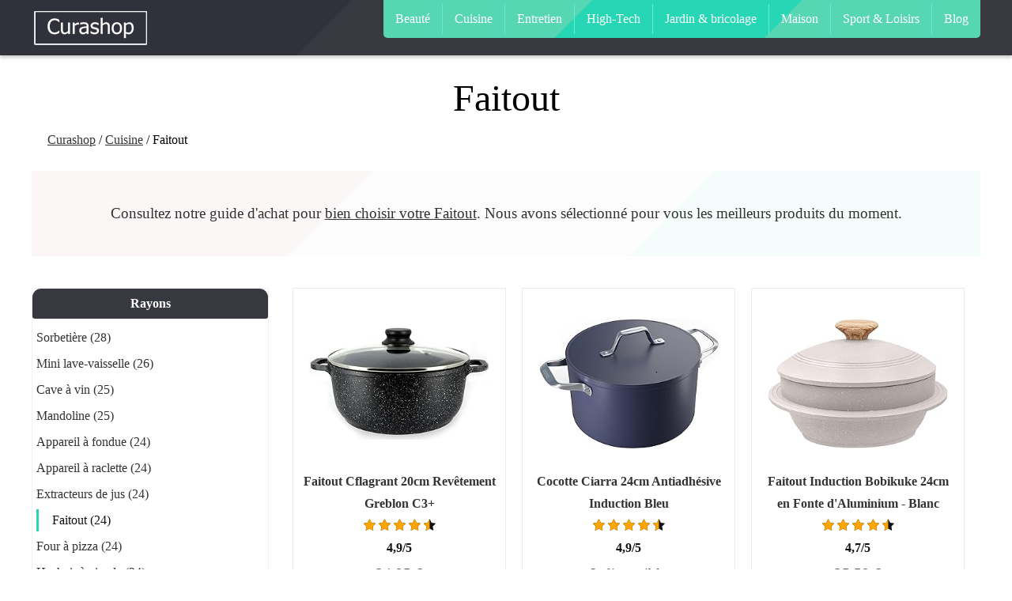

--- FILE ---
content_type: text/html; charset=UTF-8
request_url: https://www.curashop.fr/r/meilleur-faitout
body_size: 3953
content:
<!DOCTYPE html>
<html lang="fr">
<head>
  
  <!--  Meta  -->
  <meta charset="UTF-8" />
  <meta name="viewport" content="initial-scale=1">
  <title>Faitout - Acheter | Curashop</title>
  <meta name="description" content="Découvrez notre guide d'achat sur les meilleurs faitout, consultez le pour connaître les critères de décision et notre sélection des meilleurs produits.">
  <meta name="google-site-verification" content="xs7HHy0HjEus-58vMVemwfcXuDROgTVRhEtsOaIObgo" />
  
  <!--  Styles  -->
  <link rel="stylesheet" href="/assets/styles/index.css">
  <link rel="shortcut icon" href="/assets/img/favicon.ico">
  <!-- 88889d85770a7210 --> 
</head>
<body>
  
 <header>
   <div class="wrap" style="margin-top:0">
    <div class="menuMobile" id="menuMobile">
      <div></div><div></div><div></div>
      Menu
    </div>
    
    <div class="logo">
      <img src="/assets/img/logo.min.png" width="150" height="50" class="logo-img" alt="Curashop">
    </div>
    
    <nav id="navToggle">
      <ul>
                        <li><a href="/u/mode">Beauté</a></li>
                    <li><a href="/u/cuisine">Cuisine</a></li>
                    <li><a href="/u/entretien">Entretien</a></li>
                    <li><a href="/u/high-tech">High-Tech</a></li>
                    <li><a href="/u/jardin">Jardin & bricolage</a></li>
                    <li><a href="/u/maison">Maison</a></li>
                    <li><a href="/u/sport-loisirs">Sport & Loisirs</a></li>
                    <li><a href="/blog">Blog</a></li>
      </ul>
    </nav>
  </div>
</header>

<style>
h2{background:none;}
.products-grid{    float: right;
    width: calc(100% - 310px);
    grid-template-columns: repeat(3, 1fr);
  }

  @media (max-width: 980px) {

  .products-grid{
    width:100%;
    float:none;
    grid-template-columns: repeat(1, 1fr);
  }
}
  </style>
<div class="wrap">

<h1>Faitout</h1>
  <div class="breadcrumbs">
<ul class="breadcrumbs-links">
 <a href="/">Curashop</a></li>
/ <a href="/u/cuisine">Cuisine</a></li>
<li>/ Faitout</li>
</ul>
  </div>
  

  <div class="bg2">
  <div class="wrap">
<p style="text-align:center;font-size:1.2rem;padding-bottom:20px;">Consultez notre guide d'achat pour <a href="/g/meilleur-faitout">bien choisir votre Faitout</a>. 
Nous avons sélectionné pour vous les meilleurs produits du moment.</p>
  </div>
</div>


<style>

  .fa-star {
    color: #111;
}
  .star-checked {
    color: orange;
}
.note-relative{
  position:relative;
  display:inline-block;
  margin-bottom:-10px;
}
.note,.note-bg{
  text-align:left;
}
.note-abs{
  position:absolute;
  top:0;left:0;
  z-index:10;
}
  </style>
<div class="products-grid">



<a href="/a/faitout-cflagrant-20cm-revetement-greblon-c3" class="product-item">
  <div class="product-image">
    <img src="https://img.curashop.fr/faitout-cflagrant-20cm-revetement-greblon-c3-b06xcdxk2y.jpg" alt="Faitout Cflagrant 20cm Revêtement Greblon C3+">
  </div>
  <strong>Faitout Cflagrant 20cm Revêtement Greblon C3+</strong>

  <div class="product-reviews">
    <div class="note-relative">
    <div class="note-abs">

    <span class="fa fa-star star-checked"></span> <span class="fa fa-star star-checked"></span> <span class="fa fa-star star-checked"></span> <span class="fa fa-star star-checked"></span> <span class="fa fa-star-half star-checked"></span> 
    
    </div>
    <div class="note-bg">
      <span class="fa fa-star"></span>
      <span class="fa fa-star"></span>
      <span class="fa fa-star"></span>
      <span class="fa fa-star"></span>
      <span class="fa fa-star"></span>
    </div>
  </div> 
<div style="color:#111;font-weight:bold;">4,9/5</div>
  </div>

  <p class="price">
        34,95 €
        </p>
</a>



<a href="/a/cocotte-ciarra-24cm-antiadhesive-induction-bleu" class="product-item">
  <div class="product-image">
    <img src="https://img.curashop.fr/cocotte-ciarra-24cm-antiadhesive-induction-bleu-b0cjr5s9r4.jpg" alt="Cocotte Ciarra 24cm Antiadhésive Induction Bleu">
  </div>
  <strong>Cocotte Ciarra 24cm Antiadhésive Induction Bleu</strong>

  <div class="product-reviews">
    <div class="note-relative">
    <div class="note-abs">

    <span class="fa fa-star star-checked"></span> <span class="fa fa-star star-checked"></span> <span class="fa fa-star star-checked"></span> <span class="fa fa-star star-checked"></span> <span class="fa fa-star-half star-checked"></span> 
    
    </div>
    <div class="note-bg">
      <span class="fa fa-star"></span>
      <span class="fa fa-star"></span>
      <span class="fa fa-star"></span>
      <span class="fa fa-star"></span>
      <span class="fa fa-star"></span>
    </div>
  </div> 
<div style="color:#111;font-weight:bold;">4,9/5</div>
  </div>

  <p class="price">
            Indisponible
            </p>
</a>



<a href="/a/faitout-induction-bobikuke-24cm-en-fonte-d-aluminium-blanc" class="product-item">
  <div class="product-image">
    <img src="https://img.curashop.fr/faitout-induction-bobikuke-24cm-en-fonte-d-aluminium-blanc-b0ccd67lgb.jpg" alt="Faitout Induction Bobikuke 24cm en Fonte d'Aluminium - Blanc">
  </div>
  <strong>Faitout Induction Bobikuke 24cm en Fonte d'Aluminium - Blanc</strong>

  <div class="product-reviews">
    <div class="note-relative">
    <div class="note-abs">

    <span class="fa fa-star star-checked"></span> <span class="fa fa-star star-checked"></span> <span class="fa fa-star star-checked"></span> <span class="fa fa-star star-checked"></span> <span class="fa fa-star-half star-checked"></span> 
    
    </div>
    <div class="note-bg">
      <span class="fa fa-star"></span>
      <span class="fa fa-star"></span>
      <span class="fa fa-star"></span>
      <span class="fa fa-star"></span>
      <span class="fa fa-star"></span>
    </div>
  </div> 
<div style="color:#111;font-weight:bold;">4,7/5</div>
  </div>

  <p class="price">
        35,59 €
        </p>
</a>



<a href="/a/faitout-28-cm-pradel-excellence-effet-pierre-fonte-aluminium-tous-feux" class="product-item">
  <div class="product-image">
    <img src="https://img.curashop.fr/faitout-28-cm-pradel-excellence-effet-pierre-fonte-aluminium-tous-feux-b0072fvbli.jpg" alt="Faitout 28 cm Pradel Excellence - Effet Pierre - Fonte Aluminium - Tous Feux">
  </div>
  <strong>Faitout 28 cm Pradel Excellence - Effet Pierre - Fonte Aluminium - Tous Feux</strong>

  <div class="product-reviews">
    <div class="note-relative">
    <div class="note-abs">

    <span class="fa fa-star star-checked"></span> <span class="fa fa-star star-checked"></span> <span class="fa fa-star star-checked"></span> <span class="fa fa-star star-checked"></span> <span class="fa fa-star-half star-checked"></span> 
    
    </div>
    <div class="note-bg">
      <span class="fa fa-star"></span>
      <span class="fa fa-star"></span>
      <span class="fa fa-star"></span>
      <span class="fa fa-star"></span>
      <span class="fa fa-star"></span>
    </div>
  </div> 
<div style="color:#111;font-weight:bold;">4,7/5</div>
  </div>

  <p class="price">
        54,00 €
        </p>
</a>



<a href="/a/faitout-royalty-line-10-5l-marbre-noir-28-cm" class="product-item">
  <div class="product-image">
    <img src="https://img.curashop.fr/faitout-royalty-line-10-5l-marbre-noir-28-cm-b014si252a.jpg" alt="Faitout Royalty Line 10.5L Marbre Noir 28 cm">
  </div>
  <strong>Faitout Royalty Line 10.5L Marbre Noir 28 cm</strong>

  <div class="product-reviews">
    <div class="note-relative">
    <div class="note-abs">

    <span class="fa fa-star star-checked"></span> <span class="fa fa-star star-checked"></span> <span class="fa fa-star star-checked"></span> <span class="fa fa-star star-checked"></span> <span class="fa fa-star-half star-checked"></span> 
    
    </div>
    <div class="note-bg">
      <span class="fa fa-star"></span>
      <span class="fa fa-star"></span>
      <span class="fa fa-star"></span>
      <span class="fa fa-star"></span>
      <span class="fa fa-star"></span>
    </div>
  </div> 
<div style="color:#111;font-weight:bold;">4,6/5</div>
  </div>

  <p class="price">
            Indisponible
            </p>
</a>



<a href="/a/faitout-de-buyer-alchimy-inox-24cm" class="product-item">
  <div class="product-image">
    <img src="https://img.curashop.fr/faitout-de-buyer-alchimy-inox-24cm-b095kq486n.jpg" alt="Faitout De Buyer Alchimy Inox 24cm">
  </div>
  <strong>Faitout De Buyer Alchimy Inox 24cm</strong>

  <div class="product-reviews">
    <div class="note-relative">
    <div class="note-abs">

    <span class="fa fa-star star-checked"></span> <span class="fa fa-star star-checked"></span> <span class="fa fa-star star-checked"></span> <span class="fa fa-star star-checked"></span> <span class="fa fa-star-half star-checked"></span> 
    
    </div>
    <div class="note-bg">
      <span class="fa fa-star"></span>
      <span class="fa fa-star"></span>
      <span class="fa fa-star"></span>
      <span class="fa fa-star"></span>
      <span class="fa fa-star"></span>
    </div>
  </div> 
<div style="color:#111;font-weight:bold;">4,2/5</div>
  </div>

  <p class="price">
        122,13 €
        </p>
</a>



<a href="/a/tefal-dailycook-faitout-24-cm" class="product-item">
  <div class="product-image">
    <img src="https://img.curashop.fr/tefal-dailycook-faitout-24-cm-b079fyql9g.jpg" alt="Tefal DAILYCOOK Faitout 24 cm">
  </div>
  <strong>Tefal DAILYCOOK Faitout 24 cm</strong>

  <div class="product-reviews">
    <div class="note-relative">
    <div class="note-abs">

    <span class="fa fa-star star-checked"></span> <span class="fa fa-star star-checked"></span> <span class="fa fa-star star-checked"></span> 
    
    </div>
    <div class="note-bg">
      <span class="fa fa-star"></span>
      <span class="fa fa-star"></span>
      <span class="fa fa-star"></span>
      <span class="fa fa-star"></span>
      <span class="fa fa-star"></span>
    </div>
  </div> 
<div style="color:#111;font-weight:bold;">3,0/5</div>
  </div>

  <p class="price">
        33,99 €
        </p>
</a>



<a href="/a/marmite-faitout-kamberg-24-cm" class="product-item">
  <div class="product-image">
    <img src="https://img.curashop.fr/marmite-faitout-kamberg-24-cm-b0756dl3gt.jpg" alt="Marmite Faitout Kamberg 24 cm">
  </div>
  <strong>Marmite Faitout Kamberg 24 cm</strong>

  <div class="product-reviews">
    <div class="note-relative">
    <div class="note-abs">

    <span class="fa fa-star star-checked"></span> <span class="fa fa-star star-checked"></span> <span class="fa fa-star star-checked"></span> 
    
    </div>
    <div class="note-bg">
      <span class="fa fa-star"></span>
      <span class="fa fa-star"></span>
      <span class="fa fa-star"></span>
      <span class="fa fa-star"></span>
      <span class="fa fa-star"></span>
    </div>
  </div> 
<div style="color:#111;font-weight:bold;">3,0/5</div>
  </div>

  <p class="price">
        34,90 €
        </p>
</a>



<a href="/a/faitout-en-ceramique-22-cm" class="product-item">
  <div class="product-image">
    <img src="https://img.curashop.fr/faitout-en-ceramique-22-cm-b091fwbpdg.jpg" alt="Faitout en Céramique 22 cm">
  </div>
  <strong>Faitout en Céramique 22 cm</strong>

  <div class="product-reviews">
    <div class="note-relative">
    <div class="note-abs">

    <span class="fa fa-star star-checked"></span> <span class="fa fa-star star-checked"></span> <span class="fa fa-star star-checked"></span> 
    
    </div>
    <div class="note-bg">
      <span class="fa fa-star"></span>
      <span class="fa fa-star"></span>
      <span class="fa fa-star"></span>
      <span class="fa fa-star"></span>
      <span class="fa fa-star"></span>
    </div>
  </div> 
<div style="color:#111;font-weight:bold;">3,0/5</div>
  </div>

  <p class="price">
            Indisponible
            </p>
</a>



<a href="/a/faitout-tefal-24-cm-induction-inox-couvercle" class="product-item">
  <div class="product-image">
    <img src="https://img.curashop.fr/faitout-tefal-24-cm-induction-inox-couvercle-b08xxz34wv.jpg" alt="Faitout Tefal 24 cm Induction Inox + Couvercle">
  </div>
  <strong>Faitout Tefal 24 cm Induction Inox + Couvercle</strong>

  <div class="product-reviews">
    <div class="note-relative">
    <div class="note-abs">

    <span class="fa fa-star star-checked"></span> <span class="fa fa-star star-checked"></span> <span class="fa fa-star star-checked"></span> 
    
    </div>
    <div class="note-bg">
      <span class="fa fa-star"></span>
      <span class="fa fa-star"></span>
      <span class="fa fa-star"></span>
      <span class="fa fa-star"></span>
      <span class="fa fa-star"></span>
    </div>
  </div> 
<div style="color:#111;font-weight:bold;">3,0/5</div>
  </div>

  <p class="price">
        70,27 €
        </p>
</a>



<a href="/a/faitout-crealys-502386-inox-8l-induction-avec-couvercle" class="product-item">
  <div class="product-image">
    <img src="https://img.curashop.fr/faitout-crealys-502386-inox-8l-induction-avec-couvercle-b003ppeskk.jpg" alt="Faitout Crealys 502386 Inox 8L Induction avec Couvercle">
  </div>
  <strong>Faitout Crealys 502386 Inox 8L Induction avec Couvercle</strong>

  <div class="product-reviews">
    <div class="note-relative">
    <div class="note-abs">

    <span class="fa fa-star star-checked"></span> <span class="fa fa-star star-checked"></span> <span class="fa fa-star star-checked"></span> 
    
    </div>
    <div class="note-bg">
      <span class="fa fa-star"></span>
      <span class="fa fa-star"></span>
      <span class="fa fa-star"></span>
      <span class="fa fa-star"></span>
      <span class="fa fa-star"></span>
    </div>
  </div> 
<div style="color:#111;font-weight:bold;">3,0/5</div>
  </div>

  <p class="price">
        29,99 €
        </p>
</a>



<a href="/a/faitout-tefal-emotion-24cm-inox-induction-e3014604" class="product-item">
  <div class="product-image">
    <img src="https://img.curashop.fr/faitout-tefal-emotion-24cm-inox-induction-e3014604-b08yk25lfk.jpg" alt="Faitout Tefal Emotion 24cm Inox Induction E3014604">
  </div>
  <strong>Faitout Tefal Emotion 24cm Inox Induction E3014604</strong>

  <div class="product-reviews">
    <div class="note-relative">
    <div class="note-abs">

    <span class="fa fa-star star-checked"></span> <span class="fa fa-star star-checked"></span> <span class="fa fa-star star-checked"></span> 
    
    </div>
    <div class="note-bg">
      <span class="fa fa-star"></span>
      <span class="fa fa-star"></span>
      <span class="fa fa-star"></span>
      <span class="fa fa-star"></span>
      <span class="fa fa-star"></span>
    </div>
  </div> 
<div style="color:#111;font-weight:bold;">3,0/5</div>
  </div>

  <p class="price">
        50,93 €
        </p>
</a>



<a href="/a/faitout-ecovitam-9l-inox-avec-thermometre" class="product-item">
  <div class="product-image">
    <img src="https://img.curashop.fr/faitout-ecovitam-9l-inox-avec-thermometre-b072vm81sl.jpg" alt="Faitout Ecovitam 9L Inox avec Thermomètre">
  </div>
  <strong>Faitout Ecovitam 9L Inox avec Thermomètre</strong>

  <div class="product-reviews">
    <div class="note-relative">
    <div class="note-abs">

    <span class="fa fa-star star-checked"></span> <span class="fa fa-star star-checked"></span> <span class="fa fa-star star-checked"></span> 
    
    </div>
    <div class="note-bg">
      <span class="fa fa-star"></span>
      <span class="fa fa-star"></span>
      <span class="fa fa-star"></span>
      <span class="fa fa-star"></span>
      <span class="fa fa-star"></span>
    </div>
  </div> 
<div style="color:#111;font-weight:bold;">3,0/5</div>
  </div>

  <p class="price">
        219,00 €
        </p>
</a>



<a href="/a/faitout-sitram-minera-aluminium-noir" class="product-item">
  <div class="product-image">
    <img src="https://img.curashop.fr/faitout-sitram-minera-aluminium-noir-b07lgtmcgj.jpg" alt="Faitout Sitram Minera Aluminium Noir">
  </div>
  <strong>Faitout Sitram Minera Aluminium Noir</strong>

  <div class="product-reviews">
    <div class="note-relative">
    <div class="note-abs">

    <span class="fa fa-star star-checked"></span> <span class="fa fa-star star-checked"></span> <span class="fa fa-star star-checked"></span> 
    
    </div>
    <div class="note-bg">
      <span class="fa fa-star"></span>
      <span class="fa fa-star"></span>
      <span class="fa fa-star"></span>
      <span class="fa fa-star"></span>
      <span class="fa fa-star"></span>
    </div>
  </div> 
<div style="color:#111;font-weight:bold;">3,0/5</div>
  </div>

  <p class="price">
            Indisponible
            </p>
</a>



<a href="/a/faitout-le-creuset-aluminium-24cm-avec-couvercle" class="product-item">
  <div class="product-image">
    <img src="https://img.curashop.fr/faitout-le-creuset-aluminium-24cm-avec-couvercle-b08249xsxr.jpg" alt="Faitout Le Creuset Aluminium 24cm avec Couvercle">
  </div>
  <strong>Faitout Le Creuset Aluminium 24cm avec Couvercle</strong>

  <div class="product-reviews">
    <div class="note-relative">
    <div class="note-abs">

    <span class="fa fa-star star-checked"></span> <span class="fa fa-star star-checked"></span> <span class="fa fa-star star-checked"></span> 
    
    </div>
    <div class="note-bg">
      <span class="fa fa-star"></span>
      <span class="fa fa-star"></span>
      <span class="fa fa-star"></span>
      <span class="fa fa-star"></span>
      <span class="fa fa-star"></span>
    </div>
  </div> 
<div style="color:#111;font-weight:bold;">3,0/5</div>
  </div>

  <p class="price">
        167,68 €
        </p>
</a>



<a href="/a/faitout-tefal-24-cm-antiadhesif-easy-cook-clean-b5544602" class="product-item">
  <div class="product-image">
    <img src="https://img.curashop.fr/faitout-tefal-24-cm-antiadhesif-easy-cook-clean-b5544602-b0864bvh1d.jpg" alt="Faitout Tefal 24 cm Antiadhésif - Easy Cook & Clean B5544602">
  </div>
  <strong>Faitout Tefal 24 cm Antiadhésif - Easy Cook & Clean B5544602</strong>

  <div class="product-reviews">
    <div class="note-relative">
    <div class="note-abs">

    <span class="fa fa-star star-checked"></span> <span class="fa fa-star star-checked"></span> <span class="fa fa-star star-checked"></span> 
    
    </div>
    <div class="note-bg">
      <span class="fa fa-star"></span>
      <span class="fa fa-star"></span>
      <span class="fa fa-star"></span>
      <span class="fa fa-star"></span>
      <span class="fa fa-star"></span>
    </div>
  </div> 
<div style="color:#111;font-weight:bold;">3,0/5</div>
  </div>

  <p class="price">
        30,60 €
        </p>
</a>



<a href="/a/faitout-tefal-comfort-max-24-cm-induction-inox" class="product-item">
  <div class="product-image">
    <img src="https://img.curashop.fr/faitout-tefal-comfort-max-24-cm-induction-inox-b0bp8dtf6w.jpg" alt="Faitout Tefal Comfort Max 24 cm Induction Inox">
  </div>
  <strong>Faitout Tefal Comfort Max 24 cm Induction Inox</strong>

  <div class="product-reviews">
    <div class="note-relative">
    <div class="note-abs">

    <span class="fa fa-star star-checked"></span> <span class="fa fa-star star-checked"></span> <span class="fa fa-star star-checked"></span> 
    
    </div>
    <div class="note-bg">
      <span class="fa fa-star"></span>
      <span class="fa fa-star"></span>
      <span class="fa fa-star"></span>
      <span class="fa fa-star"></span>
      <span class="fa fa-star"></span>
    </div>
  </div> 
<div style="color:#111;font-weight:bold;">3,0/5</div>
  </div>

  <p class="price">
            Indisponible
            </p>
</a>



<a href="/a/faitout-sitram-711707-granite-24-cm-anti-adherent-induction" class="product-item">
  <div class="product-image">
    <img src="https://img.curashop.fr/faitout-sitram-711707-granite-24-cm-anti-adherent-induction-b08482bvzb.jpg" alt="Faitout Sitram 711707 Granité 24 cm Anti-adhérent Induction">
  </div>
  <strong>Faitout Sitram 711707 Granité 24 cm Anti-adhérent Induction</strong>

  <div class="product-reviews">
    <div class="note-relative">
    <div class="note-abs">

    <span class="fa fa-star star-checked"></span> <span class="fa fa-star star-checked"></span> <span class="fa fa-star star-checked"></span> 
    
    </div>
    <div class="note-bg">
      <span class="fa fa-star"></span>
      <span class="fa fa-star"></span>
      <span class="fa fa-star"></span>
      <span class="fa fa-star"></span>
      <span class="fa fa-star"></span>
    </div>
  </div> 
<div style="color:#111;font-weight:bold;">3,0/5</div>
  </div>

  <p class="price">
        24,99 €
        </p>
</a>



<a href="/a/faitout-tefal-daily-expert-24-cm-induction-antiadhesif" class="product-item">
  <div class="product-image">
    <img src="https://img.curashop.fr/faitout-tefal-daily-expert-24-cm-induction-antiadhesif-b0cdqb4yzj.jpg" alt="Faitout Tefal Daily Expert 24 cm Induction Antiadhésif">
  </div>
  <strong>Faitout Tefal Daily Expert 24 cm Induction Antiadhésif</strong>

  <div class="product-reviews">
    <div class="note-relative">
    <div class="note-abs">

    <span class="fa fa-star star-checked"></span> <span class="fa fa-star star-checked"></span> <span class="fa fa-star star-checked"></span> 
    
    </div>
    <div class="note-bg">
      <span class="fa fa-star"></span>
      <span class="fa fa-star"></span>
      <span class="fa fa-star"></span>
      <span class="fa fa-star"></span>
      <span class="fa fa-star"></span>
    </div>
  </div> 
<div style="color:#111;font-weight:bold;">3,0/5</div>
  </div>

  <p class="price">
        69,79 €
        </p>
</a>



<a href="/a/faitout-inox-24cm-5l-couvercle-verre" class="product-item">
  <div class="product-image">
    <img src="https://img.curashop.fr/faitout-inox-24cm-5l-couvercle-verre-b07g5h87gx.jpg" alt="Faitout Inox 24cm 5L + Couvercle Verre">
  </div>
  <strong>Faitout Inox 24cm 5L + Couvercle Verre</strong>

  <div class="product-reviews">
    <div class="note-relative">
    <div class="note-abs">

    <span class="fa fa-star star-checked"></span> <span class="fa fa-star star-checked"></span> <span class="fa fa-star star-checked"></span> 
    
    </div>
    <div class="note-bg">
      <span class="fa fa-star"></span>
      <span class="fa fa-star"></span>
      <span class="fa fa-star"></span>
      <span class="fa fa-star"></span>
      <span class="fa fa-star"></span>
    </div>
  </div> 
<div style="color:#111;font-weight:bold;">3,0/5</div>
  </div>

  <p class="price">
        27,00 €
        </p>
</a>



<a href="/a/faitout-lacor-garinox-24-cm-5l" class="product-item">
  <div class="product-image">
    <img src="https://img.curashop.fr/faitout-lacor-garinox-24-cm-5l-b000sm2eww.jpg" alt="Faitout Lacor Garinox 24 cm / 5L">
  </div>
  <strong>Faitout Lacor Garinox 24 cm / 5L</strong>

  <div class="product-reviews">
    <div class="note-relative">
    <div class="note-abs">

    <span class="fa fa-star star-checked"></span> <span class="fa fa-star star-checked"></span> <span class="fa fa-star star-checked"></span> 
    
    </div>
    <div class="note-bg">
      <span class="fa fa-star"></span>
      <span class="fa fa-star"></span>
      <span class="fa fa-star"></span>
      <span class="fa fa-star"></span>
      <span class="fa fa-star"></span>
    </div>
  </div> 
<div style="color:#111;font-weight:bold;">3,0/5</div>
  </div>

  <p class="price">
        49,55 €
        </p>
</a>



<a href="/a/faitout-tefal-duetto-20cm-induction-avec-couvercle-filtrant" class="product-item">
  <div class="product-image">
    <img src="https://img.curashop.fr/faitout-tefal-duetto-20cm-induction-avec-couvercle-filtrant-b00v6gf7uk.jpg" alt="Faitout Tefal Duetto 20cm Induction avec Couvercle Filtrant">
  </div>
  <strong>Faitout Tefal Duetto 20cm Induction avec Couvercle Filtrant</strong>

  <div class="product-reviews">
    <div class="note-relative">
    <div class="note-abs">

    <span class="fa fa-star star-checked"></span> <span class="fa fa-star star-checked"></span> <span class="fa fa-star star-checked"></span> 
    
    </div>
    <div class="note-bg">
      <span class="fa fa-star"></span>
      <span class="fa fa-star"></span>
      <span class="fa fa-star"></span>
      <span class="fa fa-star"></span>
      <span class="fa fa-star"></span>
    </div>
  </div> 
<div style="color:#111;font-weight:bold;">3,0/5</div>
  </div>

  <p class="price">
        41,99 €
        </p>
</a>



<a href="/a/faitout-beka-polo-20cm-inox" class="product-item">
  <div class="product-image">
    <img src="https://img.curashop.fr/faitout-beka-polo-20cm-inox-b002yinxf0.jpg" alt="Faitout Beka Polo 20cm Inox">
  </div>
  <strong>Faitout Beka Polo 20cm Inox</strong>

  <div class="product-reviews">
    <div class="note-relative">
    <div class="note-abs">

    <span class="fa fa-star star-checked"></span> <span class="fa fa-star star-checked"></span> <span class="fa fa-star star-checked"></span> 
    
    </div>
    <div class="note-bg">
      <span class="fa fa-star"></span>
      <span class="fa fa-star"></span>
      <span class="fa fa-star"></span>
      <span class="fa fa-star"></span>
      <span class="fa fa-star"></span>
    </div>
  </div> 
<div style="color:#111;font-weight:bold;">3,0/5</div>
  </div>

  <p class="price">
        30,15 €
        </p>
</a>



<a href="/a/casserole-ibili-volcan-20cm-induction" class="product-item">
  <div class="product-image">
    <img src="https://img.curashop.fr/casserole-ibili-volcan-20cm-induction-b002t4qwn4.jpg" alt="Casserole Ibili Volcan 20cm Induction">
  </div>
  <strong>Casserole Ibili Volcan 20cm Induction</strong>

  <div class="product-reviews">
    <div class="note-relative">
    <div class="note-abs">

    <span class="fa fa-star star-checked"></span> <span class="fa fa-star star-checked"></span> <span class="fa fa-star star-checked"></span> 
    
    </div>
    <div class="note-bg">
      <span class="fa fa-star"></span>
      <span class="fa fa-star"></span>
      <span class="fa fa-star"></span>
      <span class="fa fa-star"></span>
      <span class="fa fa-star"></span>
    </div>
  </div> 
<div style="color:#111;font-weight:bold;">3,0/5</div>
  </div>

  <p class="price">
            Indisponible
            </p>
</a>

    </div>

<div class="sidebar">
    <strong>Rayons</strong>
    <ul>        
                                    <li><a href="/r/meilleure-sorbetiere">Sorbetière  (28)</a></li>
                                                  <li><a href="/r/mini-lave-vaisselle">Mini lave-vaisselle  (26)</a></li>
                                                  <li><a href="/r/cave-a-vins">Cave à vin  (25)</a></li>
                                                  <li><a href="/r/meilleur-mandoline">Mandoline  (25)</a></li>
                                                  <li><a href="/r/meilleur-appareil-a-fondue">Appareil à fondue  (24)</a></li>
                                                  <li><a href="/r/meilleur-appareil-a-raclette">Appareil à raclette  (24)</a></li>
                                                  <li><a href="/r/extracteur-de-jus">Extracteurs de jus  (24)</a></li>
                                                <li><span class="nolink">&nbsp;&nbsp; Faitout (24)</span></li>
                                                <li><a href="/r/meilleur-four-a-pizza">Four à pizza  (24)</a></li>
                                                  <li><a href="/r/meilleur-hachoir-a-viande">Hachoir à viande  (24)</a></li>
                                                  <li><a href="/r/meilleur-machine-a-pop-corn">Machine à pop corn  (24)</a></li>
                                                  <li><a href="/r/plancha">Plancha  (24)</a></li>
                                                  <li><a href="/r/meilleur-blender-chauffant">Blender chauffant  (23)</a></li>
                                                  <li><a href="/r/chauffe-biberon">Chauffe biberons  (23)</a></li>
                                                  <li><a href="/r/meilleur-mini-four">Mini-four  (21)</a></li>
                                                  <li><a href="/r/machine-eau-gazeuse">Machines à eau gazeuse  (19)</a></li>
                                                  <li><a href="/r/meilleur-eplucheur-a-pommes">Éplucheur à pommes  (18)</a></li>
                                                  <li><a href="/r/machines-multi-boissons">Machines multi-boissons  (17)</a></li>
                                                  <li><a href="/r/meilleur-osmoseur">Osmoseur  (17)</a></li>
                                                  <li><a href="/r/percolateur-cafe">Percolateurs à café  (16)</a></li>
                                                  <li><a href="/r/machine-pain-sans-gluten">Machine à pain sans gluten  (12)</a></li>
                                      
    </ul>

  

    </div>


</div>
<div class="clear"></div>



<footer>

<p class="legal-links">
  <a href="#popin-ml" class="ml-link">Mentions légales</a>
  - <a href="#popin-ml" class="contact-link">Contact</a>
  - <a href="/o/plan-du-site">Plan du site</a>
  | Édité par <a href="https://lokoe.fr" target="_blank">Lokoé</a>
  
  </p>
</footer>

<div class="smart-popin" id="popin-ml">
	  <div class="sp-table">
		    <div class="sp-cell">

			      <div class="sp-body">
				        <div class="ml-content">

                </div>
				        <a href="#" class="sp-close">×</a>
			      </div>

			      <a href="#" class="sp-back"></a>

		    </div>
	  </div>
</div>
  <script src="/assets/js/index.js"></script>
  <link rel="preload" href="https://fonts.googleapis.com/css?family=Open+Sans:400,400i,700" onload="this.rel='stylesheet'">
  <link rel="stylesheet" href="https://cdnjs.cloudflare.com/ajax/libs/font-awesome/4.7.0/css/font-awesome.min.css">
</body>
</html>
